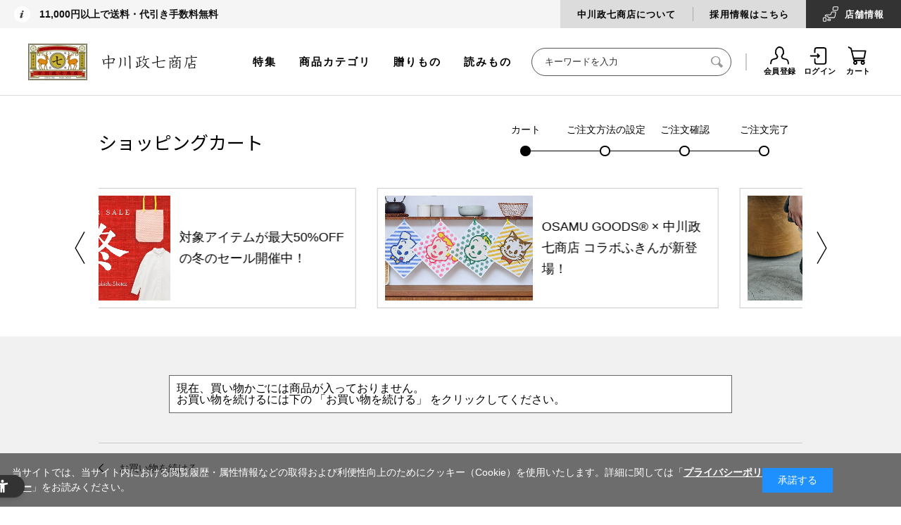

--- FILE ---
content_type: text/html; charset=utf-8
request_url: https://www.nakagawa-masashichi.jp/shop/cart/cart.aspx?goods=4547639690920
body_size: 19573
content:
<!DOCTYPE html>
<html data-browse-mode="P" lang="ja" >
<head>
<meta charset="UTF-8">
<title>買い物かご｜中川政七商店オンラインショップ</title>



<meta name="description" content="中川政七商店オンラインショップの「」のページです。">
<meta name="keywords" content="中川政七商店,工芸,暮らし,贈りもの,ギフト,麻,奈良">
<meta name="robots" content="noindex">
<!-- Repro Booster -->
<script>!function(o,e,k,n){var r=[];if(!window.ReproBooster){window.ReproBooster=function(){r.push(arguments)};var i=o.createElement(e),t=o.getElementsByTagName(e)[0];i.src="https://booster.reproio.com/assets/js/client?token="+k,i.fetchPriority="low",i.async=!0,i.crossOrigin="",i.onload=function(){r.forEach(function(o){window.ReproBooster.apply(window.ReproBooster,o)})},t.parentNode.insertBefore(i,t)}}(document,"script","eeb4b4d6-8197-4c47-9163-8b7ac11bba02")</script>
<script src="https://booster.reproio.com/assets/js/lcpjs/loader.js" async fetchPriority="high"></script>

<link rel="stylesheet" type="text/css" href="https://ajax.googleapis.com/ajax/libs/jqueryui/1.12.1/themes/ui-lightness/jquery-ui.min.css">
<link rel="stylesheet" type="text/css" href="https://maxcdn.bootstrapcdn.com/font-awesome/4.7.0/css/font-awesome.min.css">
<link rel="stylesheet" type="text/css" href="/css/sys/reset.css">
<link rel="stylesheet" type="text/css" href="/css/sys/base.css">
<link rel="stylesheet" type="text/css" href="/css/sys/base_form.css">
<link rel="stylesheet" type="text/css" href="/css/sys/base_misc.css">
<link rel="stylesheet" type="text/css" href="/css/sys/layout.css">
<link rel="stylesheet" type="text/css" href="/css/sys/block_common.css">
<link rel="stylesheet" type="text/css" href="/css/sys/block_customer.css?rev=20240501">
<link rel="stylesheet" type="text/css" href="/css/sys/block_goods.css">
<link rel="stylesheet" type="text/css" href="/css/sys/block_order.css">
<link rel="stylesheet" type="text/css" href="/css/sys/block_misc.css">
<link rel="stylesheet" type="text/css" href="/css/usr/base.css">
<link rel="stylesheet" type="text/css" href="/css/usr/layout.css">
<link rel="stylesheet" type="text/css" href="/css/usr/block.css">
<link rel="stylesheet" type="text/css" href="/css/usr/user.css">
<link rel="stylesheet" type="text/css" href="/css/nakagawa-masashichi_pc.css">
<link rel="stylesheet" type="text/css" href="/css/nakagawa-masashichi_pc_add.css">
<link rel="stylesheet" type="text/css" href="/css/nakagawa-masashichi_pc_v2.css?ver=20251213v2">
<link rel="stylesheet" href="https://unpkg.com/flickity@2/dist/flickity.min.css">
<script src="https://ajax.googleapis.com/ajax/libs/jquery/1.11.1/jquery.min.js"></script>
<script src="https://ajax.googleapis.com/ajax/libs/jqueryui/1.12.1/jquery-ui.min.js"></script>
<script src="/lib/jquery.cookie.js"></script>
<script src="/lib/jquery.balloon.js"></script>
<script src="/lib/goods/jquery.tile.min.js"></script>
<script src="/lib/modernizr-custom.js"></script>
<script src="/js/sys/common.js"></script>
<script src="/js/sys/sys.js"></script>
<script src="/js/sys/ui.js"></script>
<script src="/js/usr/user.js"></script>
<link rel="SHORTCUT ICON" href="/favicon.ico">
<script src="/js/nakagawa-masashichi.js"></script>
<script src="/js/nakagawa-masashichi_pc.js"></script>
<script src="/js/nakagawa-masashichi_pc_v2.js?ver=250602v2"></script>
<script src="https://unpkg.com/flickity@2/dist/flickity.pkgd.min.js"></script>
<script src="/js/unisearch/suggest.js" defer></script>
<script src="/js/unisearch/serach_result_ctrl.js" defer></script>
<link rel="stylesheet" type="text/css" href="/css/unisearch/suggest.css?" media="print" onload="this.media='all'">
<link rel="stylesheet" type="text/css" href="/css/unisearch/search_result.css" media="print" onload="this.media='all'">
<script>window.WebFontConfig = {google: { families: [ 'Noto+Sans+JP:300,400', 'Roboto:400' ] },active: function() { sessionStorage.fonts = true; }};(function(){var wf=document.createElement('script');wf.src='https://ajax.googleapis.com/ajax/libs/webfont/1.6.26/webfont.js';wf.type='text/javascript';wf.async='true';var s=document.getElementsByTagName('script')[0];s.parentNode.insertBefore(wf,s);})();</script>
<!-- etm meta -->
<meta property="etm:device" content="desktop" />
<meta property="etm:page_type" content="cart" />
<meta property="etm:cart_item" content="[]" />
<meta property="etm:attr" content="" />
<meta property="etm:cart_event" content="[]" />
<meta property="etm:cart_genre" content="[]" />
<meta property="etm:order_flow" content="[]" />

<script type="text/javascript" src="//api.etm-service.com/etm.js?siteid=1fd4f935-9bf2-4270-aa56-379a3564f998"></script>

<!-- uniweb -->
<script src="https://sdk.hellouniweb.com/base/main.js" data-account="ZSJoVYVC"></script>
<!--<script src="https://sdk.hellouniweb.com/base/v1/20250115105119/main.js" data-account="ZSJoVYVC"></script>-->

<!-- clarity -->
<script type="text/javascript">
    (function(c,l,a,r,i,t,y){
        c[a]=c[a]||function(){(c[a].q=c[a].q||[]).push(arguments)};
        t=l.createElement(r);t.async=1;t.src="https://www.clarity.ms/tag/"+i;
        y=l.getElementsByTagName(r)[0];y.parentNode.insertBefore(t,y);
    })(window, document, "clarity", "script", "n1zmqkso9v");
</script>
<script src="/js/sys/goods_ajax_cart.js"></script>
<script src="/js/sys/goods_ajax_bookmark.js"></script>
<script src="/js/sys/goods_ajax_quickview.js"></script>
<script>
  (function(i,s,o,g,r,a,m){i['GoogleAnalyticsObject']=r;i[r]=i[r]||function(){
  (i[r].q=i[r].q||[]).push(arguments)},i[r].l=1*new Date();a=s.createElement(o),
  m=s.getElementsByTagName(o)[0];a.async=1;a.src=g;m.parentNode.insertBefore(a,m)
  })(window,document,'script','//www.google-analytics.com/analytics.js','ga');

  ga('create', 'UA-18151364-1', 'auto');
  ga('require', 'displayfeatures');
  ga('require', 'linkid', 'linkid.js');
  ga('send', 'pageview');



</script>
<!-- Global site tag (gtag.js) - Google Analytics -->
<script async src="https://www.googletagmanager.com/gtag/js?id=G-ST1ZD8T4XJ"></script>
<script>
  const trackingcode = "G-ST1ZD8T4XJ";
  window.dataLayer = window.dataLayer || [];
  function gtag(){dataLayer.push(arguments);}
  gtag('js', new Date());
  
    gtag('config', trackingcode, { user_id: null });
  
</script>





</head>
<body class="page-cart " >




<div class="wrapper">
	
	
			  <header id="header" class="pane-header header not-login">
  <div class="block-htop">
    <div class="block-hheadline">
      <p>11,000円以上で送料・代引き手数料無料</p>
<!--<p>11,000円以上で送料・代引き手数料無料 <span style="color: #ca2b2c;">【今だけ】全商品ポイント5倍</span></p>-->
      <!--<p><a href="https://www.nakagawa-masashichi.jp/shop/e/ev0039/">【今だけ】全商品ポイント5倍 / 1配送ごとに5,500円以上で宅配便送料無料（4/18 10:00まで）</a></p>-->
      <!--<p><a href="https://www.nakagawa-masashichi.jp/shop/e/ev0064/">【今だけ】1配送につき5,500円以上で宅配便送料無料）</a></p>-->
    </div>
    <div class="block-htopnav">
      <ul class="block-htopnav--item-list">
        <li class="block-htopnav--item bhtni--about"><a href="/company/">中川政七商店について</a></li>
        <li class="block-htopnav--item bhtni--saiyo"><a href="https://recruit-nakagawa.jp/" target="_blank">採用情報はこちら</a></li>
        <li class="block-htopnav--item bhtni--stores"><a href="/staffblog/storelist/">店舗<br>情報</a></li>
      </ul>
    </div>
  </div>
  <div class="block-hmid">
    <div class="sec-inner">
      <div class="block-header-logo">
        <a class="block-header-logo--link" href="/shop/">
          <picture><source srcset="https://images.nakagawa-masashichi.com/normal/public/web/ec/img/parts/sitelogo_2025new.webp" type="image/webp"><img class="block-header-logo--img" alt="中川政七商店" src="https://images.nakagawa-masashichi.com/normal/public/web/ec/img/parts/sitelogo_2025new.png"></picture>
        </a>
      </div>
      <div class="block-hmidnav">
        <div class="block-header-menu">
          <ul class="block-header-menu--item-list">
            <li class="block-header-menu--item"><a href="/shop/pages/feature.aspx">特集</a></li>
            <li class="block-header-menu--item"><a href="/shop/pages/category_list.aspx">商品カテゴリ</a></li>
            <li class="block-header-menu--item"><a href="/shop/r/r10/" onClick="ga('send', 'event', 'link', 'click', 'gift_gtop');">贈りもの</a></li>
            <li class="block-header-menu--item"><a href="https://story.nakagawa-masashichi.jp/">読みもの</a></li>
          </ul>
        </div>
        <div class="block-global-search">
          <form name="frmSearch" method="get" action="/shop/goods/search.aspx">
            <input type="hidden" name="search" value="x">
            <input class="block-global-search--keyword js_uniserach_suggest" type="text" value="" tabindex="1" id="keyword" placeholder="キーワードを入力" title="商品を検索する" name="keyword" data-suggest-submit="on" autocomplete="off">
            <button class="block-global-search--submit btn btn-default" type="submit" tabindex="1" name="search" value="search"><i class="fa fa-search" aria-hidden="true"></i></button>
            <div class="uni_suggest_container"></div>
          </form>
          <!--p class="block-global-search--searchdetail"><a class="block-global-search--search-detail-link" tabindex="1" href="/shop/goods/search.aspx">詳細検索</a></p-->
        </div>
        <div class="block-headernav">
          <ul class="block-headernav--item-list">
            <li class="block-headernav--item"><a href="/shop/customer/entry.aspx"><i class="fa fa-user-o" aria-hidden="true"></i>会員登録</a></li>
            <li class="block-headernav--item"><a href="/shop/customer/menu.aspx"><i class="fa fa-sign-in" aria-hidden="true"></i>ログイン</a></li>
            <li class="block-headernav--item"><a href="/shop/cart/cart.aspx"><span class="block-headernav--cart-count js-cart-count" style="display: none;"></span><i class="fa fa-shopping-cart" aria-hidden="true"></i>カート</a></li>
          </ul>
        </div>
      </div>
    </div>
  </div>

<!--消費税率変更文言-->
<!--div style="padding:16px 0; text-align:center; border-bottom:solid 1px #DDD; text-decoration:underline;">
<a href="https://www.nakagawa-masashichi.jp/shop/t/t1019/">【お知らせ】消費税率の改定による、商品の価格変更のお知らせ</a>
</div-->

</header>

		
	
<div class="pane-contents">
	<div class="container">
		<main class="pane-main">
			<div class="block-cart">
				<div class="block-cart--wrapper">
					<div class="block-cart--head">
	<h1 class="block-cart--header">ショッピングカート</h1>
	<div class="block-order-flow--step">
		<ul>
			<li class="block-order-flow--step1 block-order-flow--step-current">カート</li>
			<li class="block-order-flow--step2">ご注文方法の設定</li>
			<li class="block-order-flow--step3">ご注文確認</li>
			<li class="block-order-flow--step4">ご注文完了</li>
		</ul>
	</div>
  
  
<style>
  
  /*.page-cart .block-cart--procedure .block-cart--order,
  .page-cart .note-area {
    display: none;
  }*/
  
  .bnr {
    /*display: none;*/
  }
  .bnr a {
    display: block;
    -webkit-transition: all 0.2s cubic-bezier(0.215, 0.61, 0.355, 1);
    transition: all 0.2s cubic-bezier(0.215, 0.61, 0.355, 1);
    opacity: 1;
  }
  .bnr a:hover {
    opacity: 0.6;
    text-decoration: none;
  }
  .bnr ul {
    display: flex;
    /*justify-content: space-between;*/
    justify-content: center;
    width: 1020px;
    margin: 0 -10px;
    flex-wrap: wrap;
  }
  .bnr ul li {
    width: 490px;
    margin: 0 10px;
  }
  .bnr .ttl {
    text-align: center;
    border-top: 1px solid #ccc;
    padding-top: 30px;
    margin-bottom: 15px;
    font-weight: bold;
    line-height: 1.7;
  }
  
  .bag {
    margin-bottom: 40px;
    width: 100%;
    display: flex;
    justify-content: space-between;
  }
  .bag a {
    display: flex;
    align-items: center;
    padding: 10px;
    border: 1px solid #ccc;
    -webkit-transition: all 0.2s cubic-bezier(0.215, 0.61, 0.355, 1);
    transition: all 0.2s cubic-bezier(0.215, 0.61, 0.355, 1);
    opacity: 1;
    position: relative;
    width: 49%;
  }
  .bag a:hover {
    text-decoration: none;
    opacity: 0.6;
  }
  .bag a::after {
    content: "";
    display: block;
    width: 12px;
    height: 12px;
    margin: 0 auto 0;
    border-bottom: 1px solid #666;
    border-right: 1px solid #666;
    transform: rotate(-45deg);
    position: absolute;
    top: inherit;
    right: 25px;
  }
  .bag .img {
    width: 120px;
  }
  .bag .img img {
    vertical-align: text-top;
  }
  .bag .txt {
    /*padding-left: 40px;*/
    padding-left: 20px;
  }
  .bag .txt p {
    font-size: 15px;
    line-height: 1.6;
    padding-right: 30px;
  }
  .bag .txt p span {
    font-size: 13px;
    display: block;
    margin-top: 10px;
  }
  
  .bnr-slider {
    margin-bottom: 40px;
    position: relative;
    max-width: 1000px;
  }
  
  .bnr-slider .swiper-container {
    max-width: 1000px;
  }
  .bnr-slider ul {
  }
  .bnr-slider ul li {
    position: relative;
  }
  .bnr-slider ul li a {
    padding: 10px;
    border: 1px solid #ccc;
    display: flex;
    justify-content: space-between;
    align-items: center;
    gap: 20px;
    -webkit-transition: all 0.2s cubic-bezier(0.215, 0.61, 0.355, 1);
    transition: all 0.2s cubic-bezier(0.215, 0.61, 0.355, 1);
    opacity: 1;
    text-decoration: none;
  }
  .bnr-slider ul li a:hover {
    opacity: .7;
  }
  .bnr-slider ul li picture {
    flex: 0 0 210px;
  }
  .bnr-slider ul li img {
    vertical-align: top;
  }
  .bnr-slider ul li h3 {
    font-size: 18px;
    width: 240px;
    line-height: 1.7;
    margin: 0;
  }
  .bnr-slider ul li h3 span {
    font-size: 14px;
    padding: 5px 10px;
    display: inline-block;
    color: #fff;
    background: #ca2b2c;
    line-height: 1;
    margin-bottom: 10px;
  }
  .bnr-slider .swiper-button-next,
  .bnr-slider .swiper-button-prev {
    background-color: rgba(255,255,255,0.5)
  }
  .bnr-slider .swiper-button-next.hover,
  .bnr-slider .swiper-button-prev.hover {
    background-color: rgba(0,0,0,0.3)
  }
  .bnr-slider .swiper-button-next {
    right: -50px;
  }
  .bnr-slider .swiper-button-prev {
    left: -50px;
  }
  
  /* レビュー */
  .page-cart .revico-widget {
    font-family: "open sans", "游ゴシック体", YuGothic, "游ゴシック Medium", "Yu Gothic Medium", "YuGothic Medium", "游ゴシック", "Yu Gothic", "ヒラギノ角ゴ Pro W3", "Hiragino Kaku Gothic Pro", "メイリオ", Meiryo, sans-serif;
  }
  .page-cart .revico-cart-de-review-modal-link {
    margin-top: 5px;
    padding: 0;
    border: none;
  }
  .page-cart .revico-widget a.revico-read-more-review {
    margin: 0;
    text-decoration: none;
    border: 1px solid #999;
    border-radius: 4px;
    padding: 5px 8px;
    font-size: 12px;
    transition: all 0.2s cubic-bezier(0.215, 0.61, 0.355, 1);
    background: #fff;
  }
  .page-cart .revico-widget a.revico-read-more-review:hover {
    background: #dcdcdc;
    border-color: #dcdcdc;
  }
  .page-cart .revico-multicomment-top .revico-review-comment-row-wrapper .revico-review-comment-row .revico-review-comment-detail .revico-review-comment-detail--title .revico-review-comment-detail--title-review-title {
    font-size: 18px;
  }
  .page-cart .revico-multicomment-top .revico-review-comment-row-wrapper .revico-review-comment-row .revico-review-comment-detail .revico-review-comment-detail--addition .revico-review-comment-detail--addition-evaluationanswer li,
  .page-cart .revico-multicomment-top .revico-review-comment-row-wrapper .revico-review-comment-row .revico-review-comment-detail .revico-review-comment-detail--addition .revico-review-comment-detail--addition-variation li {
    font-size: 12px;
  }
  .page-cart .revico-review-comment-detail--comment--content {
    font-size: 14px;
  }
  .page-cart .revico-multicomment-top .revico-review-comment-row-wrapper .revico-review-comment-row .revico-review-comment-detail .revico-review-comment-detail--addition .revico-review-comment-detail--addition-label {
    display: none;
  }
  .page-cart .revico-multicomment-top .revico-review-comment-row-wrapper .revico-review-comment-row .revico-review-comment-detail .revico-review-comment-detail--addition .revico-review-comment-detail--addition-reviewer .revico-review-comment-detail--addition-reviewer-profile {
    width: calc(100% - 60px);
  }
  .page-cart .revico-multicomment-top .revico-review-comment-row-wrapper .revico-review-comment-row .revico-review-comment-detail .revico-review-comment-detail--addition .revico-review-comment-detail--addition-reviewer .revico-review-comment-detail--addition-reviewer-profile .revico-review-comment-detail--addition-reviewer-profile--name {
    word-wrap: break-word; 
    overflow-wrap: break-word;
  }
  
</style>
  
  
<div class="bnr-slider">
  <div class=" swiper-container">
    <ul class="swiper-wrapper">
      
      <!--<li class="pickup-slide swiper-slide">
        <a href="https://www.nakagawa-masashichi.jp/shop/g/g4547639817310/" class="">
          <picture><source srcset="https://images.nakagawa-masashichi.com/normal/public/web/ec/img/top/pickup/ev0138_hr.webp" type="image/webp"><img src="https://images.nakagawa-masashichi.com/normal/public/web/ec/img/top/pickup/ev0138_hr.jpg" alt="お年賀セット　めでた" class=""></picture>
          <h3>送料無料でお届けします！</h3>
        </a>
      </li-->
      <li class="pickup-slide swiper-slide">
        <a href="https://www.nakagawa-masashichi.jp/shop/e/ev0162/" class="">
          <picture><source srcset="https://images.nakagawa-masashichi.com/normal/public/web/ec/img/top/pickup/ev0162_hr.webp" type="image/webp"><img src="https://images.nakagawa-masashichi.com/normal/public/web/ec/img/top/pickup/ev0162_hr.jpg" alt="2026冬セール" class=""></picture>
          <h3>対象アイテムが最大50%OFFの冬のセール開催中！</h3>
        </a>
      </li>
      <li class="pickup-slide swiper-slide">
        <a href="https://www.nakagawa-masashichi.jp/shop/e/ev0716/" class="">
          <picture><source srcset="https://images.nakagawa-masashichi.com/normal/public/web/ec/img/top/pickup/ev0716_hr.webp" type="image/webp"><img src="https://images.nakagawa-masashichi.com/normal/public/web/ec/img/top/pickup/ev0716_hr.jpg" alt="OSAMU GOODS×中川政七商店 コラボふきん" class=""></picture>
          <h3>OSAMU GOODS&reg; × 中川政七商店 コラボふきんが新登場！</h3>
        </a>
      </li>
      <li class="pickup-slide swiper-slide">
        <a href="https://www.nakagawa-masashichi.jp/shop/e/ev0521/" class="">
          <picture><source srcset="https://images.nakagawa-masashichi.com/normal/public/web/ec/img/top/pickup/ev0521_hr.webp" type="image/webp"><img src="https://images.nakagawa-masashichi.com/normal/public/web/ec/img/top/pickup/ev0521_hr.jpg" alt="秋冬の装いのポイントになるくつした" class=""></picture>
          <h3>足元から温まる、寒い季節にも心強いくつした</h3>
        </a>
      </li>
      <!--<li class="pickup-slide swiper-slide">
        <a href="https://www.nakagawa-masashichi.jp/shop/e/ev0676/" class="">
          <picture><source srcset="https://images.nakagawa-masashichi.com/normal/public/web/ec/img/top/pickup/ev0676-gentei_hr.webp" type="image/webp"><img src="https://images.nakagawa-masashichi.com/normal/public/web/ec/img/top/pickup/ev0676-gentei_hr.jpg" alt="ocasiのシルクチーズケーキ" class=""></picture>
          <h3>濃厚なのに軽やかな、季節限定の抹茶チーズケーキ</h3>
        </a>
      </li>-->
      <li class="pickup-slide swiper-slide">
        <a href="https://www.nakagawa-masashichi.jp/shop/g/g4547639780317/" class="">
          <picture><source srcset="https://images.nakagawa-masashichi.com/normal/public/web/ec/img/cart/1304-0322-200-00_bnr.webp" type="image/webp"><img src="https://images.nakagawa-masashichi.com/normal/public/web/ec/img/cart/1304-0322-200-00_bnr.jpg" alt="植物由来のシャンプー" class=""></picture>
          <h3>髪と地肌に優しい、植物由来のシャンプー</h3>
        </a>
      </li>
      <!--<li class="pickup-slide swiper-slide">
        <a href="https://www.nakagawa-masashichi.jp/shop/e/ev0651/" class="">
          <picture><source srcset="https://images.nakagawa-masashichi.com/normal/public/web/ec/img/top/pickup/ev0651_hr.webp" type="image/webp"><img src="https://images.nakagawa-masashichi.com/normal/public/web/ec/img/top/pickup/ev0651_hr.jpg" alt="絵本ふきん" class=""></picture>
          <h3>世代を超えて愛されるコラボレーションふきんが登場！</h3>
        </a>
      </li>-->
      <!--<li class="pickup-slide swiper-slide">
        <a href="https://www.nakagawa-masashichi.jp/shop/e/ev0382/" class="">
          <picture><source srcset="https://images.nakagawa-masashichi.com/normal/public/web/ec/img/top/pickup/ev0382_hr.webp" type="image/webp"><img src="https://images.nakagawa-masashichi.com/normal/public/web/ec/img/top/pickup/ev0382_hr.jpg" alt="全商品ポイント5倍キャンペーンを開催中" class=""></picture>
          <h3>花鹿の日 全商品ポイント5倍キャンペーンを開催中！</h3>
        </a>
      </li>-->

      <!--<li class="pickup-slide swiper-slide">
        <a href="https://www.nakagawa-masashichi.jp/shop/e/ev0003/" class="">
          <picture><source srcset="https://images.nakagawa-masashichi.com/normal/public/web/ec/img/cart/bnr_ev0003_2503.webp" type="image/webp"><img src="https://images.nakagawa-masashichi.com/normal/public/web/ec/img/cart/bnr_ev0003_2503.jpg" alt="お買い求めやすい価格に" class=""></picture>
          <h3>美味しさの期限が間近！<br>
            今、お買い得の食品</h3>
        </a>
      </li>-->

      <!--<li class="pickup-slide swiper-slide">
        <a href="https://www.nakagawa-masashichi.jp/shop/e/ev0514/" class="">
          <picture><source srcset="https://images.nakagawa-masashichi.com/normal/public/web/ec/img/top/pickup/ev0514_hr.webp" type="image/webp"><img src="https://images.nakagawa-masashichi.com/normal/public/web/ec/img/top/pickup/ev0514_hr.jpg" alt="秋冬の装いのポイントになるくつした" class=""></picture>
          <h3>秋冬の装いのポイントになるくつした</h3>
        </a>
      </li>-->

      <!--<li class="pickup-slide swiper-slide">
        <a href="https://www.nakagawa-masashichi.jp/shop/e/ev0693/" class="">
          <picture><source srcset="https://images.nakagawa-masashichi.com/normal/public/web/ec/img/top/pickup/ev0693_hr.webp" type="image/webp"><img src="https://images.nakagawa-masashichi.com/normal/public/web/ec/img/top/pickup/ev0693_hr.jpg" alt="花ふきん 30周年" class=""></picture>
          <h3>8/7は花ふきんの日「5,500円以上のご購入でポストカードプレゼント！」</h3>
        </a>
      </li>-->
      <!--<li class="pickup-slide swiper-slide">
        <a href="https://www.nakagawa-masashichi.jp/shop/e/ev0071/" class="">
          <picture><source srcset="https://images.nakagawa-masashichi.com/normal/public/web/ec/img/top/pickup/ev0496_hr.webp" type="image/webp"><img src="https://images.nakagawa-masashichi.com/normal/public/web/ec/img/top/pickup/ev0496_hr.jpg" alt="定番品のススメ" class=""></picture>
          <h3>2025年上半期のランキングをまとめました</h3>
        </a>
      </li>-->
      <!--<li class="pickup-slide swiper-slide">
        <a href="https://www.nakagawa-masashichi.jp/shop/e/ev0429/" class="">
          <picture><source srcset="https://images.nakagawa-masashichi.com/normal/public/web/ec/img/top/pickup/ev0429-ss_hr.webp" type="image/webp"><img src="https://images.nakagawa-masashichi.com/normal/public/web/ec/img/top/pickup/ev0429-ss_hr.jpg" alt="夏の番茶" class=""></picture>
          <h3>水出しでもおいしい、夏の番茶</h3>
        </a>
      </li>-->
      <!--<li class="pickup-slide swiper-slide">
        <a href="https://www.nakagawa-masashichi.jp/shop/e/ev0125/" class="">
          <picture><source srcset="https://images.nakagawa-masashichi.com/normal/public/web/ec/img/top/pickup/ev0125_hanafukinnohi_hr.webp" type="image/webp"><img src="https://images.nakagawa-masashichi.com/normal/public/web/ec/img/top/pickup/ev0125_hanafukinnohi_hr.jpg" alt="ふきんまとめ買い" class=""></picture>
          <h3>ふきんまとめ買い<br>
          キャンペーン開催中！</h3>
        </a>
      </li>-->
    </ul>
  </div>
  <div class="swiper-button-next"></div>
  <div class="swiper-button-prev"></div>
</div>
  
  
  
  
  <!--<div class="bnr-info">
  <a href="https://www.nakagawa-masashichi.jp/shop/t/t1138/">
    <div class="inner">
      <p>誠に勝手ながら、只今、物流倉庫移転に伴い、<br>
        オンラインショップでのご注文機能・お問合せ対応などを一時停止しております。<br>
      5/28（火）正午頃まで、オンラインショップにて商品の注文をいただくことができません。<br>
        <br>
      お急ぎの場合はお手数をお掛けいたしますが、お近くの直営店をご利用くださいませ。<br>
      ご不便、ご迷惑をお掛けいたしますが、ご理解の程、何卒よろしくお願い申し上げます。</p>
    </div>
    <span class="link">詳細はこちら→</span>
  </a>
</div>
<style>
  .bnr-info {width: 1000px;  text-align: center; margin: 0 auto 20px;}
  .bnr-info a {display: block; border: 2px solid #ca2b2c; background: #fff6f6; padding: 40px 10px; -webkit-transition: all 0.2s cubic-bezier(0.215, 0.61, 0.355, 1); transition: all 0.2s cubic-bezier(0.215, 0.61, 0.355, 1); opacity: 1; color: #ca2b2c;}
  .bnr-info a:hover {opacity: .7; text-decoration: none;}
  .bnr-info p {font-weight: bold; line-height: 1.7;}
  .bnr-info .link {margin-top: 30px; display: inline-block; font-size: 14px;}
</style>-->
  
  
  
  
  
  
  <!--<p style="line-height: 1.5; padding: 20px; font-size: 13px; width: 100%; margin: 20px 0 0; border: 1px solid #000;">台風10号の影響により、お荷物のお届けに遅れが生じる可能性がございます。予めご了承くださいますようお願いいたします。</p>
  <p style="line-height: 1.5; padding: 20px; font-size: 13px; width: 100%; margin: 10px 0 40px; border: 1px solid #000;">全社棚卸しのため、2024年8月30日（金）～31日（土）の出荷・お問い合わせへの対応は、お休みとさせていただきます。ご注文いただいた商品の発送、並びにお問い合わせへの返信につきましては、<b>9月2日（月）より順次対応</b>させていただきます。ご不便をおかけしますが、何卒ご承知いただけますようお願い申し上げます。</p>-->
  <!--<p style="line-height: 1.5; padding: 20px; font-size: 13px; width: 100%; margin: 10px 0 40px; border: 1px solid #000;">誠に勝手ながら販売システム入替のため、2025年9月17日（水）17:00～9/22（月）9:00までのご注文は、9/22（月）以降に順次発送いたします。その間、自動配信の「ご注文受付メール」は送信いたしますが、「ご注文確認のメール」は送信いたしません。ご不便をおかけしますが、何卒ご承知いただけますようお願い申し上げます。詳細は<a href="https://www.nakagawa-masashichi.jp/shop/t/t1180/" style="text-decoration: underline;">こちら</a></p>-->
  
  <!--<p style="line-height: 1.5; padding: 20px; font-size: 14px; width: 100%; margin: 10px 0 40px; border: 1px solid #000;"><b>7月8日（火）午前1:00 ～ 午前1:30の間、オンラインショップのメンテナンスを行います。</b><br>
    上記期間中はサイトが表示されなくなり、ページの閲覧や商品の購入が不可となります。大変ご迷惑をおかけしますが、何卒ご理解いただけますようお願い申し上げます。<br>
    ※状況により、メンテナンス終了時間が前後することがございます。</p>-->
  
  
  <!--<p style="line-height: 1.5; padding: 20px; font-size: 14px; width: 100%; margin: 10px 0 40px; border: 1px solid #000;"><b>11月18日（月）午前4:00 ～ 午前6:00の間、クレジットカード決済がご利用いただけません。</b><br>
    上記時間帯は決済システムのメンテナンスに伴い、誠に勝手ながらクレジットカード決済がご利用いただけません。クレジット決済をご希望の場合は、大変お手数ではございますが上記時間帯を避けてご利用をお願いいたします。大変ご迷惑をおかけしますが、何卒ご理解いただけますようお願い申し上げます。<br>
    ※状況により、メンテナンス終了時間が前後することがございます。</p>-->
  
  
  <!--<div style="padding-bottom: 30px; width: 100%;">
	  <picture><source srcset="https://images.nakagawa-masashichi.com/normal/public/web/ec/img/cart/bnr_cart_calendar_wide.webp" type="image/webp"><img src="https://images.nakagawa-masashichi.com/normal/public/web/ec/img/cart/bnr_cart_calendar_wide.jpg" alt="カレンダープレゼント中"></picture>
    <div style="">
      <p style="margin:20px 0 0 0; font-size: 13px; line-height: 1.6;"><span style="font-weight: bold;">【注意事項】カレンダープレゼントについて</span><br />
      <span style="color: #666; display: block; margin-top: 7px;">※プレゼント期間は、2025年12月1日（月）10:00～なくなり次第終了です<br>
        ※非売品になりますので、カレンダーのみの販売はしておりません。あらかじめご了承ください。<br />
      ※対象のご注文1回につき1冊お送りいたします。<br />
      ※贈りものなどで購入者様住所とお届け先が違う場合、お届け先のご住所へノベルティを同梱させていただきます。あらかじめご了承ください。<br />※予約商品はプレゼント対象外となります。</span></p>
    </div>
  </div>-->
  
  <!--<p style="margin: 0 0 40px;font-size: 14px;border-top: 1px solid #ca2b2c;border-bottom: 1px solid #ca2b2c;padding: 10px 0;line-height: 1.6;color: #ca2b2c;width: 100%;text-align: center;">【お知らせ】年内発送は、2025年12月25日（木）正午までのご注文分となります。</p>-->
  <!--<p style="margin: 0 0 40px;font-size: 14px;border-top: 1px solid #ca2b2c;border-bottom: 1px solid #ca2b2c;padding: 10px 0;line-height: 1.6;color: #ca2b2c;width: 100%;text-align: center;">【お知らせ】<span style="font-weight: bold;">年内発送のご注文は、12/25（木）正午で締め切りました。</span>それ以降のご注文につきましては、1/5（月）より順次発送いたします。</p>-->


</div>
<div class="block-cart--promotion-criteria-list">
	<div class="block-cart--promotion-criteria-list"></div>
</div>
<script language="javascript">function qty_spin(qtyname,type){var qtyval;qtyval = document.form[''+qtyname].value;if(isNaN(qtyval)){qtyval = 0;}else{qtyval = Math.floor(qtyval);if (type == 'p'){qtyval++;}else{qtyval--;}}if(qtyval < 0 ){qtyval = 0;}else if(qtyval > 999){qtyval = 999;}document.form['' + qtyname].value = qtyval;}</script>
<div class="block-cart--promotion-freespace">
</div>

<style>
.block-promotion-message--container { margin-top:32px; }

.block-promotion-message--content   { border:1px solid #999; padding:24px 0; line-height:1.8; }

.block-promotion-message--info { font-size:16px;  }
.promotion-benefit { font-size:16px!important; }
</style>



<script>
  jQuery(function() {
    var swiperPickup = new Swiper(".bnr-slider .swiper-container", {
      loop: true,
      freeMode: false,
      slidesPerView: 2,
      spaceBetween:30,
      speed: 800,
      autoplay: {
        delay: 4000,
        disableOnInteraction: false,
      },
      navigation: {
        nextEl: '.swiper-button-next',
        prevEl: '.swiper-button-prev',
      },
    });
  });
  
/*jQuery(document).ready(function() {
  var errorCode = jQuery('.block-common-alert-list--items li').text().match(/\((.*?)\)/)[1];

  jQuery('.block-cart--goods-list-item').each(function() {
    var productLink = jQuery(this).find('.block-cart--goods-list-item-name a');
    var productURL = productLink.attr('href');
    var productText = productLink.text();

    var variationSize = jQuery(this).find('.variation-name-size').text();
    var variationColor = jQuery(this).find('.variation-name-color').text();

    var regex = new RegExp('/g(' + errorCode + ')/');
    if (regex.test(productURL)) {
      var errorMessage = '販売できない商品が含まれています。(' + productText;
      if (variationSize !== "サイズなし") {
        errorMessage += ' サイズ:' + variationSize;
      }
      errorMessage += ' カラー:' + variationColor + ')';
      
      jQuery('.block-common-alert-list--items li').text(errorMessage);
      return false;
    }
  });
});*/
</script>

					



<div class="block-cart--promotion-criteria-list">

	<div class="block-cart--promotion-criteria-list"></div>
</div>
<script language="javascript">
function qty_spin(qtyname,type){
	var qtyval;
	qtyval = document.form[''+qtyname].value;
	
	if(isNaN(qtyval)){
		qtyval = 0;
	}
	else{
		qtyval = Math.floor(qtyval);
		if (type == 'p'){
			qtyval++;
		}else{
			qtyval--;
		}
	}

	if(qtyval < 0 ){
		qtyval = 0;
	}else if(qtyval > 999){
		qtyval = 999;
	}
	
	document.form['' + qtyname].value = qtyval;
}
</script>

<div class="block-cart--promotion-freespace">

</div>

<form method="POST" action="cart.aspx" name="form" id="cart_form">
	

	
	<div class="block-cart--infomation">現在、買い物かごには商品が入っておりません。<br>お買い物を続けるには下の 「お買い物を続ける」 をクリックしてください。</div>

	<div class="block-cart--continue-shopping">
		<input type="button" id="order_back" class="block-cart--continue-shopping-link" value="お買い物を続ける" onclick="location.href='https://www.nakagawa-masashichi.jp/shop/'">
	</div>

	
</form>



<script type="text/javascript">
jQuery('.block-cart--goods-list-select').change(function() {
	jQuery('#cart_form').submit();
});
</script>

					
					<!-- 買い物かご画面・中部　ここから -->

<style>
  .gift-list {
    position: relative;
    z-index: 2;
    margin-bottom: 60px;
  }
  .gift-list + .gift-list {
    padding-bottom: 60px;
  }
  .gift-list h3 {
    text-align: center;
    margin-top: 0;
  }
  .gift-list h3 + p {
    text-align: center;
    margin-bottom: 20px;
  }
  .gift-list ul {
    display: flex;
    justify-content: space-between;
    flex-wrap: wrap;
  }
  .gift-list ul li {
    width: 48%;
    display: flex;
    justify-content: space-between;
    align-items: center;
    padding: 10px;
    background: #fff;
    border: 1px solid #ccc;
    margin-bottom: 20px;
  }
  .gift-list ul li .img {
    width: 28%;
  }
  .gift-list ul li .txt {
    width: 68%;
  }
  .gift-list ul li .txt p {
    font-size: 16px;
    line-height: 1.5;
  }
  .gift-list ul li .txt p span {
    font-size: 13px;
    display: block;
  }
  .gift-list ul li .txt .btn {
    width: 100%;
    margin-top: 10px;
    border: 1px solid #32a2c5;
    color: #32a2c5;
    background: #fff;
  }
  .gift-list ul li .txt .btn.hover {
    border: 1px solid #30c9e3;
    color: #fff;
    background: #30c9e3;
  }
  .gift-list.bag-2 {
    padding-bottom: 100px;
  }
  .gift-list.bag-2 ul li {
    width: 22%;
    display: block;
    margin-bottom: 20px;
  }
  .gift-list.bag-2 ul li .txt {
    width: 100%;
    margin-top: 10px;
  }
  .gift-list.bag-2 ul li .txt p {
    
  }
  .gift-list.bag-2 ul li .img {
    width: 100%;
  }
</style>


<!--<div class="gift-list">
  <h3>無料で母の日包装を承ります</h3>
  <p>以下の配送希望日の包装をカートに入れて、商品と同時にご注文ください。</p>
  <ul>
    <li>
      <div class="img"><a href="https://www.nakagawa-masashichi.jp/shop/g/g1904-0075-00-201/"><img src="https://images.nakagawa-masashichi.com/set/hahanohi_gift_0.jpg" alt="紙製手提げ袋"></a></div>
      <div class="txt">
        <p><b>母の日（5/11）にお届けを指定</b></p>
        <a href="https://www.nakagawa-masashichi.jp/shop/cart/cart.aspx?goods=1904-0075-00-201" class="btn btn-default btn-primary">カートに入れる</a>
      </div>
    </li>
    <li>
      <div class="img"><a href="https://www.nakagawa-masashichi.jp/shop/g/g1904-0075-00-202/"><img src="https://images.nakagawa-masashichi.com/set/hahanohi_gift_0.jpg" alt="紙製手提げ袋"></a></div>
      <div class="txt">
        <p><b>配送希望日を指定しない</b><span>（最短2～3営業日で発送）</span></p>
        <a href="https://www.nakagawa-masashichi.jp/shop/cart/cart.aspx?goods=1904-0075-00-202" class="btn btn-default btn-primary">カートに入れる</a>
      </div>
    </li>
  </ul>
</div>-->

<div class="gift-list">
  <h3>手提げ袋（有料）はこちら</h3>
  <p>S・M・Lの3つサイズをご用意しております。</p>
  <ul>
    <li>
      <div class="img"><a href="https://www.nakagawa-masashichi.jp/shop/g/g1810-0001bag-f/"><img src="https://images.nakagawa-masashichi.com/set/1810-0001bag-f_0.jpg" alt="紙製手提げ袋"></a></div>
      <div class="txt">
        <p>S・M・Lサイズより当店にお任せ</p>
        <a href="https://www.nakagawa-masashichi.jp/shop/cart/cart.aspx?goods=1810-0001bag-f" class="btn btn-default btn-primary">カートに入れる</a>
      </div>
    </li>
    <li>
      <div class="img"><a href="https://www.nakagawa-masashichi.jp/shop/g/g1810-0001bag-s/"><img src="https://images.nakagawa-masashichi.com/set/1810-0001bag-s_0.jpg" alt="紙製手提げ袋"></a></div>
      <div class="txt">
        <p>Sサイズ</p>
        <a href="https://www.nakagawa-masashichi.jp/shop/cart/cart.aspx?goods=1810-0001bag-s" class="btn btn-default btn-primary">カートに入れる</a>
      </div>
    </li>
    <li>
      <div class="img"><a href="https://www.nakagawa-masashichi.jp/shop/g/g1810-0001bag-m/"><img src="https://images.nakagawa-masashichi.com/set/1810-0001bag-m_0.jpg" alt="紙製手提げ袋"></a></div>
      <div class="txt">
        <p>Mサイズ</p>
        <a href="https://www.nakagawa-masashichi.jp/shop/cart/cart.aspx?goods=1810-0001bag-m" class="btn btn-default btn-primary">カートに入れる</a>
      </div>
    </li>
    <li>
      <div class="img"><a href="https://www.nakagawa-masashichi.jp/shop/g/g1810-0001bag-l/"><img src="https://images.nakagawa-masashichi.com/set/1810-0001bag-l_0.jpg" alt="紙製手提げ袋"></a></div>
      <div class="txt">
        <p>Lサイズ</p>
        <a href="https://www.nakagawa-masashichi.jp/shop/cart/cart.aspx?goods=1810-0001bag-l" class="btn btn-default btn-primary">カートに入れる</a>
      </div>
    </li>
  </ul>
</div>

<!--<div class="bag" style="display: block; padding-bottom: 60px;">
  <a href="https://www.nakagawa-masashichi.jp/shop/g/g1810-0001bag-m/" style="background: #fff; width: 100%;">
    <div class="img"><img src="https://images.nakagawa-masashichi.com/set/1810-0001bag_0.jpg" alt="紙製手提げ袋"></div>
    <div class="txt">
      <p><b>手提げ袋（有料）をご利用の方</b>は、こちらからお選びください。<span>S・M・Lの3つサイズをご用意しております</span></p>
    </div>
  </a>
</div>-->


<!--<div style="position: relative; z-index: 2; padding-bottom: 60px;">
  <div style="background: #fff; border: 1px solid #ccc; padding: 20px;">
    <h3 style="font-size: 15px; margin: 0 0 10px; font-weight: bold;">「カレンダー2023年」プレゼントキャンペーンについて</h3>
    <p style="font-size: 13px; line-height: 1.6;">【対象】ご購入金額が11,000円(税込) 以上の方<br />
    【プレゼント期間】2022年12月1日（木）0:00～なくなり次第終了<br />
    ※非売品になりますので、カレンダーのみの販売はしておりません。あらかじめご了承ください。<br />
    ※無くなり次第終了です。<br />
    ※対象のご注文1回につき1冊お送りいたします。<br />
    ※贈りものなどで購入者様住所とお届け先が違う場合、お届け先のご住所へノベルティを同梱させていただきます。あらかじめご了承ください。</p>
  </div>
  <div style="background: #fff; border: 1px solid #ccc; padding: 20px; margin-top: 15px;">
    <h3 style="font-size: 15px; margin: 0 0 10px; font-weight: bold;">「招福干支みくじ 卯 白」プレゼントキャンペーンについて</h3>
    <p style="font-size: 13px; line-height: 1.6;">【対象】ご購入金額が5,000円(税込) 以上の方<br />
    【プレゼント期間】2022年12月16日（金）17:00～2023年1月6日（金）17:00まで<br />
※無くなり次第終了です。<br />
    ※対象のご注文1回につき1つお送りいたします。<br />
    ※贈りものなどで購入者様住所とお届け先が違う場合、お届け先のご住所へノベルティを同梱させていただきます。あらかじめご了承ください。</p>
  </div>
</div>-->
<!-- 買い物かご画面・中部　ここまで -->
				</div>
				<div class="block-accessory-list"></div>
				<!-- 買い物かご画面・下部 -->

<script type="text/javascript">
  
  var $ = jQuery;
  
  
jQuery(function() {
  var swiper_osusume = new Swiper(".osusume .swiper-container", {
      speed: 200,
      slidesPerView: 'auto',
      freeMode: true,
  });
});
jQuery(function() {
  //複数配送の注釈
   jQuery('.block-cart--order').after('<div class="note-area"><ul class="note"><li>※複数の配送先をご希望の場合は、恐れ入りますが配送先ごとにご注文ください。（配送先1件につき、1注文）</li><li>※領収書については、ご注文完了後に送信されるメールよりご確認ください。</li></ul></div>');
  
   /* 商品ページ カートサイズ別表記 */
  jQuery(".page-cart .block-cart--goods-list>li .block-cart--goods-list-item .block-cart--goods-list-item-info .variation-name .variation-name-size").each(function(){
    if(jQuery(this).html().match(/サイズなし/g)) {
      jQuery(this).parent().css( {display:"none"});
    }
  });
});
  
 /* ポップ追加 */
  /*jQuery(document).ready(function(){
    var jQuerynewDiv = jQuery('<div class="popup-bag" style="display:none;"><a href="https://www.nakagawa-masashichi.jp/shop/g/g1810-0001bag-f/"><figure><img src="https://images.nakagawa-masashichi.com/set/1810-0001bag-f_0.jpg" alt="手提げ袋（有料）はこちらからどうぞ"></figure><p><b>手提げ袋（有料）をご利用の場合</b><span>こちら</span>からカートに追加してください。</p></a></div>');
    jQuery(".block-cart--order--item-second").append(jQuerynewDiv);
  });*/
  
  
  jQuery(document).ready(function() {
    // .js-enhanced-ecommerce-item内の<a>タグのテキストに「紙製手提げ袋」が含まれているかを確認します
    var containsText = false;
    jQuery('.js-enhanced-ecommerce-item a').each(function() {
        var text = jQuery(this).text();
        if (text.includes('紙製手提げ袋')) {
            containsText = true;
            return false; // ループを終了
        }
    });

    // 「紙製手提げ袋」というテキストが含まれていない場合に挙動を実行
    // または、.block-cart--side-areaの中に<li>が存在しない場合
    if (!containsText) {
        var cont = jQuery('.block-cart--side-area');
        var bagBnr = jQuery('.popup-bag');
        var initialOffset = cont.offset().top;

        jQuery(window).scroll(function() {
            var scrollDistance = jQuery(window).scrollTop();

            // .block-cart--side-area内に<li class="block-cart--order--item block-cart--order--item-second">がない場合
            var hasLiElement = jQuery('.block-cart--side-area li.block-cart--order--item.block-cart--order--item-second').length > 0;

            // 「紙製手提げ袋」というテキストが含まれていない場合、または .block-cart--side-area の中に<li>がない場合に挙動を実行
            if (scrollDistance >= initialOffset - 800 && hasLiElement) {
                bagBnr.addClass('slide-in');
            } else {
                bagBnr.removeClass('slide-in');
            }
        });
    }
    
    
    // localStorage を確認してバナーの表示/非表示を決定
    if (localStorage.getItem('bannerClosed') === 'true') {
        jQuery('.popup-bag').hide();
    }

    // 閉じるボタンのクリックイベント
    jQuery('#close-btn').click(function() {
        jQuery('.popup-bag').fadeOut();
        localStorage.setItem('bannerClosed', 'true');
    });
});

jQuery(document).ready(function() {
  // <ul class="block-common-alert-list--items">の中の<li>要素を取得
  var alertItems = jQuery(".block-common-alert-list--items li");

  alertItems.each(function() {
    var $alertItem = jQuery(this); // 現在の<li>要素をキャッシュ
    var alertText = $alertItem.text();
    var productCodeA = alertText.match(/\((\d+)\)/); // 括弧内の数字（商品コード）を抽出
    var productCodeToReplace = ''; // 置き換え対象の商品名を格納する変数

    if (productCodeA && productCodeA[1]) {
      var targetProductCode = productCodeA[1]; // 抽出した商品コード

      // <ul class="block-cart--goods-list">の中の<li class="js-enhanced-ecommerce-item">をループで回す
      jQuery(".block-cart--goods-list .js-enhanced-ecommerce-item").each(function() {
        var $cartItem = jQuery(this); // 現在のカートアイテムをキャッシュ
        var anchorHref = $cartItem.find("a").attr("href");

        // 正規表現パターンを使用して商品コード【B】を抽出
        var productCodeBMatch = anchorHref.match(/\/g\/g(\w+)/);

        if (productCodeBMatch && productCodeBMatch[1]) {
          var productCodeB = productCodeBMatch[1];

          // 【A】と【B】の英数字が一致する場合
          if (targetProductCode === productCodeB) {
            // 一致した<a>タグのテキスト（商品名）を取得
            productCodeToReplace = $cartItem.find(".js-enhanced-ecommerce-goods-name").text();

            // 一致した<li class="js-enhanced-ecommerce-item">に「error-item」クラスを追加 (元々の処理)
            $cartItem.addClass("error-item");

            // 一致するものが見つかったので、この内側のループは終了
            return false;
          }
        }
      });

      // 置き換える商品名が見つかった場合のみ、テキストを置き換える
      if (productCodeToReplace) {
        var newAlertText = alertText.replace(`(${targetProductCode})`, `(${productCodeToReplace})`);
        $alertItem.text(newAlertText);
      }
    }
  });
});

/*jQuery(document).ready(function() {
  // <ul class="block-common-alert-list--items">の中の<li>要素を取得
  var alertItems = jQuery(".block-common-alert-list--items li");
  
  alertItems.each(function() {
    // <li>のテキスト中の括弧の中の英数字（【A】）を取得
    var alertText = jQuery(this).text();
    var productCodeA = alertText.match(/\w+/)[0]; // 4547639694874 などの数字を取得

    // <ul class="block-cart--goods-list">の中の<li class="js-enhanced-ecommerce-item">をループで回す
    jQuery(".block-cart--goods-list .js-enhanced-ecommerce-item").each(function() {
      // <a>タグのURLを取得
      var anchorHref = jQuery(this).find("a").attr("href");

      // 正規表現パターンを使用して商品コード【B】を抽出
      var productCodeBMatch = anchorHref.match(/\/g\/g(\w+)/);

      // 正しく取得できた場合、productCodeBMatch[1]を取得
      if (productCodeBMatch && productCodeBMatch[1]) {
        var productCodeB = productCodeBMatch[1];

        // 【A】と【B】の英数字が一致する場合
        if (productCodeA === productCodeB) {

          // 一致した<li class="js-enhanced-ecommerce-item">に「error-item」クラスを追加
          jQuery(this).addClass("error-item");

        }
      }
    });
  });
});*/
  
  
  //予約商品ノベルティ除外
  $(function() {
  // 1. カート内のアイテムをチェック
  $('li.js-enhanced-ecommerce-item').each(function() {

    // 商品名を取得
    var productName = $(this).find('.block-cart--goods-list-item-name').text();

    // 2. 条件判定
    // 「予約商品」が含まれている かつ 
    // 「雛飾り」「兜飾り」「武者飾り」がいずれも含まれていない場合
    if (
      productName.indexOf('予約商品') !== -1 && 
      productName.indexOf('雛飾り') === -1 && 
      productName.indexOf('兜飾り') === -1 && 
      productName.indexOf('武者飾り') === -1
    ) {

      // 3. 2つの対象ブロックをまとめて非表示にする
      $('.block-cart--promotion-criteria-list .block-cart--promotion-criteria-list, .block-promotion-message--container-tile').hide();

      // 条件に該当する商品が見つかったので、ループを終了
      return false; 
    }
  });
});
  
  
  // あと何円で送料無料の商品
  $(function() {

    function updateLinks() {
        // -----------------------------------------------------------
        // ■ 追加箇所：予約商品チェック
        // -----------------------------------------------------------
        // .block-cart--goods-list-item-name 内に「予約商品」の文字があるか確認
        var hasReservedItem = false;
        $('.block-cart--goods-list-item-name').each(function() {
            if ($(this).text().indexOf('予約商品') !== -1) {
                hasReservedItem = true;
                return false; // ループを抜ける
            }
        });

        // 予約商品がある場合は処理を中断
        if (hasReservedItem) {
            // もし「予約商品が入った時点で、既存のリンクも消したい」場合は
            // 下記のコメントアウトを外してください。
            // $('.custom-price-sort').remove(); 
            return;
        }
        // -----------------------------------------------------------


        var $messages = $('.promotion-criteria-list-message');
        if ($messages.length === 0) return;

        $messages.each(function() {
            var $message = $(this);
            var $criteria = $message.find('.promotion-criteria');
            var $benefit = $message.find('.promotion-benefit');

            // 要素不足ならスキップ
            if ($criteria.length === 0 || $benefit.length === 0) return;

            // ■ ノベルティなら何もしない
            if ($benefit.text().indexOf('ノベルティ') !== -1) {
                return; 
            }

            // ■ 金額取得
            var currentPriceText = $criteria.text();
            var currentPrice = parseInt(currentPriceText.replace(/[^0-9]/g, ''), 10);
            if (isNaN(currentPrice)) return;

            // ■ 計算
            var targetPrice = (Math.floor(currentPrice / 1000) + 1) * 1000;
            var targetPriceStr = targetPrice.toLocaleString();

            // ■ 挿入場所の基準を「親ボックス」にする
            var $parentBox = $message.closest('.block-cart--promotion-criteria-list');

            // 親ボックスの「直後」に既にリンクがあるか確認
            var $existingLink = $parentBox.next('.custom-price-sort');

            // 既にリンクがあり、金額も同じなら何もしない
            if ($existingLink.length > 0 && $existingLink.data('price') === targetPrice) {
                return; 
            }

            // ■ HTML生成
            var linkHtml = 
                '<div class="price-sort custom-price-sort" data-price="' + targetPrice + '">' +
                    '<a class="btn btn-default" href="/shop/goods/search.aspx?keyword=&max_price=' + targetPrice + '&sort=price+desc&style=P&search=%E6%A4%9C%E7%B4%A2%E3%81%99%E3%82%8B">' +
                        targetPriceStr + '円以内の商品を探す' +
                    '</a>' +
                '</div>';

            // ■ 挿入・更新
            if ($existingLink.length > 0) {
                $existingLink.replaceWith(linkHtml);
            } else {
                $parentBox.after(linkHtml);
            }
        });
    }

    // 実行トリガー
    updateLinks();

    var observer = new MutationObserver(function(mutations) {
        updateLinks();
    });

    observer.observe(document.body, {
        childList: true,
        subtree: true,
        characterData: true
    });
});

  
</script>

<style>
.osusume .cart_button a {
    background-color: #32a2c5;
    border: 1px solid #32a2c5;
    color: #fff;
    -webkit-transition-property: background-color,border-color;
    transition-property: background-color,border-color;
    font-size: 12px;
    font-size: 1.2rem;
    font-weight: 400;
    margin: 8px 0 0 0;
    padding: 8px 0;
    text-align:center;
    display: block;
    border-radius:4px;
 }
.osusume .cart_button a:hover {
    background-color: #30c9e3;
    border: 1px solid #30c9e3;
    text-decoration:none;
 }
.osusume .block-thumbnail-h--goods-name {height:64px;}
  .osusume .block-thumbnail-h--goods-favorite {
    display: none;
  }
  
  
  .note-area {
    margin: 15px 0 0;
  }
  .note-area ul {
  }
  .note-area ul li {
    text-indent: -1em;
    padding-left: 1em;
    font-size: 14px;
    color: #7b7b7b;
    line-height: 1.4;
    text-align: right;
  }
  .note-area ul li + li{
    margin-top: 5px;
  }
  
  
  .popup-bag {
    width: 160px;
    position: fixed;
    bottom: 100px;
    margin: 0 auto;
    z-index: 5;
    /*-webkit-box-shadow: 0 8px 24px 0 rgba(0,0,0,.2);
    box-shadow: 0 8px 24px 0 rgba(0,0,0,.2);*/
    background: #fff;
    -webkit-transition: all 1.0s cubic-bezier(0.215, 0.61, 0.355, 1);
    transition: all 1.0s cubic-bezier(0.215, 0.61, 0.355, 1);
    right: -100%;
    opacity: 0;
  }
  .popup-bag.slide-in {
    right: -1px;
    opacity: 1;
  }
  .popup-bag a {
    padding: 10px;
    background: #fff;
    border: 1px solid #32a2c5;
    display: block;
    /*display: flex;
    justify-content: space-between;
    gap: 20px;
    align-items: center;*/
    -webkit-transition: all 0.2s cubic-bezier(0.215, 0.61, 0.355, 1);
    transition: all 0.2s cubic-bezier(0.215, 0.61, 0.355, 1);
    opacity: 1;
  }
  .popup-bag a:hover {
    opacity: .8;
    text-decoration: none;
  }

  .popup-bag figure {
    /*flex: 0.25;*/
  }
  .popup-bag p {
    /*flex: 1;*/
    text-align: left;
    line-height: 1.5;
    font-size: 12px;
    margin-top: 10px;
  }
  .popup-bag p b {
    /*display: block;*/
  }
  .popup-bag p span {
    text-decoration: underline;
  }
  .popup-bag #close-btn {
    cursor: pointer;
    position: absolute;
    width: 30px;
    height: 30px;
    border-radius: 999px;
    display: block;
    vertical-align: middle;
    background: #32a2c5;
    top: -10px;
    left: -10px;
    z-index: 5;
    border: 1px solid #32a2c5;
    -webkit-transition: all 0.2s cubic-bezier(0.215, 0.61, 0.355, 1);
    transition: all 0.2s cubic-bezier(0.215, 0.61, 0.355, 1);
  }
  .popup-bag #close-btn span {
    position: absolute;
    top: 50%;
    left: 50%;
    width: 15px;
    height: 2px;
    background-color: #fff;
    -webkit-transition: all 0.2s cubic-bezier(0.215, 0.61, 0.355, 1);
    transition: all 0.2s cubic-bezier(0.215, 0.61, 0.355, 1);
  }
  .popup-bag #close-btn span:first-child {
    transform: translate(-50%, -50%) rotate(45deg);
  }
  .popup-bag #close-btn span:last-child {
    transform: translate(-50%, -50%) rotate(-45deg);
  }
  .popup-bag #close-btn:hover {
    background: #fff;
  }
  .popup-bag #close-btn:hover span {
    background-color: #32a2c5;
  }
  
  
  /* 完売のエラー */
  /*.page-cart .block-cart--goods-list>li.error-item .js-enhanced-ecommerce-image img {
    border: 1px solid #f00;
  }*/
  .page-cart .block-cart--goods-list>li.error-item .js-enhanced-ecommerce-goods-name {
    pointer-events: none;
    cursor: default;
  }
  .page-cart .block-cart--goods-list>li.error-item .js-enhanced-ecommerce-goods-name::after {
    content: "ただ今お取扱いできない商品です";
    display: block;
    font-size: 14px;
    background: #f2dede;
    color: #a94442;
    padding: 5px 10px;
    font-weight: bold;
    margin-top: 10px;
  }
  .page-cart .block-cart--goods-list>li.error-item .block-cart--goods-list-item-info.item-info--point {
    display: none;
  }
  .price-sort {
    margin-bottom: 15px;
    position: relative;
    text-align: right;
  }
  .price-sort .btn {
    background: #fff;
  }
</style>



<div class="popup-bag"><div id="close-btn"><span></span><span></span></div><a href="https://www.nakagawa-masashichi.jp/shop/g/g1810-0001bag-f/"><figure><img src="https://images.nakagawa-masashichi.com/set/1810-0001bag-f_0.jpg" alt="手提げ袋（有料）はこちらからどうぞ"></figure><p>手提げ袋（有料）をご利用の場合は、<span>こちら</span>からカートに追加してください。</p></a></div>


  <!-- silverEggRecommennd-->
  <div class="serecommend_container serecommend_goods_type2" id="pc411">
    <h2 class="serecommend_title">「もう一品」のおすすめ品</h2>
  </div>
  <!-- /silverEggRecommennd-->

<!--<main class="pane-main osusume">
  <div class="pane-right-menu">
    <div id="" class="block-rt">
      <div id="block_of_itemhistory" class="block-recent-item">
        <h2 class="block-recent-item--header">「もう一品」のおすすめ品</h2>
        <div id="itemHistory" class="block-recent-item--body">
          <div id="itemHistoryDetail" class="block-recent-item--items">
            <ul class="block-thumbnail-h">

<li>
              <dl class="block-thumbnail-h--goods js-enhanced-ecommerce-item" id="rt_history_pc_1"><dl class="block-thumbnail-h--goods js-enhanced-ecommerce-item">
<dt class="block-thumbnail-h--goods-image">
<a href="/shop/g/g4547639726568/" title="奈良の焙じ茶　丸カステラ" class="js-enhanced-ecommerce-image">
<figure class="img-center"><img alt="奈良の焙じ茶　丸カステラ" src="https://images.nakagawa-masashichi.com/item/1501/0602/1501-0602-200-00_0_tmb.jpg"></figure>
</a>
<button class="block-thumbnail-h--goods-favorite" data-goods-favorite="4547639726568" data-tooltip="favorite" data-tooltip-rel="18189a18a903ca"><span>お気に入りに登録する</span></button>
</dt>
<dd class="block-thumbnail-h--goods-description">
<div class="block-thumbnail-h--goods-name"><a href="/shop/g/g4547639726568/" title="奈良の焙じ茶　丸カステラ" data-category="10101010" data-brand="" class="js-enhanced-ecommerce-goods-name">奈良の焙じ茶　丸カステラ</a></div>
<div class="block-thumbnail-h--price-infos">
<div class="block-thumbnail-h--price-items">
<div class="block-thumbnail-h--price price js-enhanced-ecommerce-goods-price">378円（税込）</div>
  <div class="cart_button"><a href="/shop/cart/cart.aspx?goods=4547639726568">カートに入れる</a></div>
</div>
</div>
</dd>
</dl></dl>
            </li>


            </ul>
          </div>
        </div>
      </div>
    </div>
  </div>
</main>-->



<div id="rtcart_itemauto_catefil_pc" style="display:none;" class="block-rt">
    <div class="block-accessory-list">
        <h2 class="block-accessory-list--name">この商品と同じカテゴリのおすすめ商品</h2>
        <div class="block-accessory-list--list" id="block_of_recommend">
            <ul class="block-thumbnail-t">
                <li>
                    <dl class="block-thumbnail-t--goods js-enhanced-ecommerce-item" id="rtcart_itemauto_catefil_pc_1"></dl>
                    <dl class="block-thumbnail-t--goods js-enhanced-ecommerce-item" id="rtcart_itemauto_catefil_pc_2"></dl>
                    <dl class="block-thumbnail-t--goods js-enhanced-ecommerce-item" id="rtcart_itemauto_catefil_pc_3"></dl>
                    <dl class="block-thumbnail-t--goods js-enhanced-ecommerce-item" id="rtcart_itemauto_catefil_pc_4"></dl>
                    <dl class="block-thumbnail-t--goods js-enhanced-ecommerce-item" id="rtcart_itemauto_catefil_pc_5"></dl>
                    <dl class="block-thumbnail-t--goods js-enhanced-ecommerce-item" id="rtcart_itemauto_catefil_pc_6"></dl>
                    <dl class="block-thumbnail-t--goods js-enhanced-ecommerce-item" id="rtcart_itemauto_catefil_pc_7"></dl>
                    <dl class="block-thumbnail-t--goods js-enhanced-ecommerce-item" id="rtcart_itemauto_catefil_pc_8"></dl>
                    <dl class="block-thumbnail-t--goods js-enhanced-ecommerce-item" id="rtcart_itemauto_catefil_pc_9"></dl>
                    <dl class="block-thumbnail-t--goods js-enhanced-ecommerce-item" id="rtcart_itemauto_catefil_pc_10"></dl>
                </li>
            </ul>
        </div>
    </div>
</div>
<div id="rtcart_itemauto_pc" style="display:none;" class="block-rt">
    <div class="block-accessory-list">
        <h2 class="block-accessory-list--name">この商品を買った人はこの商品も購入しています。</h2>
        <div class="block-accessory-list--list" id="block_of_recommend">
            <ul class="block-thumbnail-t">
                <li>
                    <dl class="block-thumbnail-t--goods js-enhanced-ecommerce-item" id="rtcart_itemauto_pc_1"></dl>
                    <dl class="block-thumbnail-t--goods js-enhanced-ecommerce-item" id="rtcart_itemauto_pc_2"></dl>
                    <dl class="block-thumbnail-t--goods js-enhanced-ecommerce-item" id="rtcart_itemauto_pc_3"></dl>
                    <dl class="block-thumbnail-t--goods js-enhanced-ecommerce-item" id="rtcart_itemauto_pc_4"></dl>
                    <dl class="block-thumbnail-t--goods js-enhanced-ecommerce-item" id="rtcart_itemauto_pc_5"></dl>
                    <dl class="block-thumbnail-t--goods js-enhanced-ecommerce-item" id="rtcart_itemauto_pc_6"></dl>
                    <dl class="block-thumbnail-t--goods js-enhanced-ecommerce-item" id="rtcart_itemauto_pc_7"></dl>
                    <dl class="block-thumbnail-t--goods js-enhanced-ecommerce-item" id="rtcart_itemauto_pc_8"></dl>
                    <dl class="block-thumbnail-t--goods js-enhanced-ecommerce-item" id="rtcart_itemauto_pc_9"></dl>
                    <dl class="block-thumbnail-t--goods js-enhanced-ecommerce-item" id="rtcart_itemauto_pc_10"></dl>
                </li>
            </ul>
        </div>
    </div>
</div>

			</div>
		</main>
	</div>
</div>


		
	<footer class="pane-footer">
		<div class="sec-inner">
			<p id="footer_pagetop" class="block-page-top"><a href="#header"></a></p>
			
			
					        <div class="block-ftop">
          <div class="block-fsns">
            <ul class="block-fsns--item-list">
              <li class="block-fsns--item"><a href="/shop/pages/official_sns.aspx"><img src="/img/parts/f_sns_line.svg" alt=""><span>LINE</span></a></li>
              <li class="block-fsns--item"><a href="https://www.instagram.com/nakagawamasa7/" target="_blank"><img src="/img/parts/f_sns_instagram.svg" alt=""><span>Instagram</span></a></li>
              <li class="block-fsns--item"><a href="https://twitter.com/nakagawamasa7" target="_blank"><img src="/img/parts/f_sns_x.svg" alt=""><span>X</span></a></li>
              <li class="block-fsns--item"><a href="https://www.facebook.com/nakagawa.masashichi" target="_blank"><img src="/img/parts/f_sns_facebook.svg" alt=""><span>Facebook</span></a></li>
              <li class="block-fsns--item"><a href="/shop/mail/mag.aspx"><img src="/img/parts/f_sns_mailmag.svg" alt=""><span>メールマガジン</span></a></li>
            </ul>
          </div>
          <!--div class="block-fbnr">
            <ul class="block-fbnr--item-list">
              <li class="block-fbnr--item"><a href=""><img src="" alt=""><img src="https://placehold.jp/13/ffffff/989898/266x77.png?text=banner" alt=""></a></li>
              <li class="block-fbnr--item"><a href=""><img src="" alt=""><img src="https://placehold.jp/13/ffffff/989898/266x77.png?text=banner" alt=""></a></li>
            </ul>
          </div-->
        </div>
        <div class="block-fmid">
          <div class="block-finfo">
            <div class="block-finfo-set">
              <div class="block-finfo-col">
                <dl class="block-finfo-card"><dt class="block-finfo-ttl">送料について</dt>
                  <dd class="block-finfo-desc">1配送につき: <em class="txt--strong">660円</em>（北海道1,650円／沖縄1,870円）<br>商品代金<em class="txt--imp">11,000円</em>以上ご購入で送料・代引き手数料無料</dd>
                  <!--<dd class="block-finfo-desc">1配送につき: <em class="txt--strong">660円</em>（北海道1,650円／沖縄1,870円）<br>今だけ、商品代金11,000円以上ご購入のところ、<em class="txt--imp">5,500円</em>以上ご購入で送料無料キャンペーンを開催中<br>
                  代引き手数料は商品代金11,000円以上で無料</dd>-->
                </dl>
              </div>
              <div class="block-finfo-col">
                <dl class="block-finfo-card"><dt class="block-finfo-ttl">お支払いについて</dt>
                  <dd class="block-finfo-desc">
                    <p>クレジット決済（一括払い）・楽天ペイ（旧：楽天ID決済）・代金引換・後払い(コンビニ・銀行振込・LINE Pay)がご利用になれます。</p>
                    <p><a href="https://checkout.rakuten.co.jp/" target="_blank"><img alt="楽天ペイ" src="https://checkout.rakuten.co.jp/p/common/img/rpay/img_cardface_h7.gif" border="0" width="200px"></a><!--a href="https://cashless.go.jp/consumer/" target="_blank" style=" width:100px; text-align:right:"><img alt="" src="https://www.nakagawa-masashichi.jp/img/parts/cashless_2.jpg" border="0" width="170px" style="background:#FFF;border:1px solid #CCC; margin-left:8px;"></a--></p>
                  </dd>
                </dl>
              </div>
            </div>
            <div class="block-finfo-set">
              <div class="block-finfo-col">
                <dl class="block-finfo-card"><dt class="block-finfo-ttl">ご注文後のメールについて</dt>
                  <dd class="block-finfo-desc">ご注文後すぐに自動でご注文確認メールが届きますが、あらためて当店から「【中川政七商店】ご注文を受け付けました」という件名のご注文確認メールが別途届きますので、そちらを必ずご確認ください。</dd>
                </dl>
              </div>
              <div class="block-finfo-col">
                <dl class="block-finfo-card"><dt class="block-finfo-ttl">在庫について</dt>
                  <dd class="block-finfo-desc">実店舗と在庫を共有しているため、タイミングにより在庫にズレが生じることがございます。あらかじめご了承ください。欠品が生じましたら当店よりご連絡させていただきます。</dd>
                </dl>
              </div>
            </div>
            <div class="block-finfo-set">
              <div class="block-finfo-col">
                <dl class="block-finfo-card"><dt class="block-finfo-ttl">お問い合わせについて</dt>
                  <dd class="block-finfo-desc">

                    <p class="contact-link">
                    ・<a href="/shop/contact/contact.aspx">オンラインショップへのお問い合わせ</a><br>
                    <span style="font-weight:normal;">　受付時間：<em class="txt--imp">9:00～17:00</em>（月～土）</span></p>

                    <p class="contact-link">


                    ・<a href="/shop/pages/inquiries.aspx">店舗へのお問い合わせ</a><br>
                    ・<a href="https://www.dainipponichi.jp/shop/contact/contact.aspx">企業様（卸会員）専用お問い合わせ窓口</a><br>
                    <span style="font-weight:normal;">　受付時間：<em class="txt--imp">9:00～17:30</em>（月～金）</span></p>

                    <p class="contact-link">
                    ・<a href="/shop/pages/guide.aspx">ご利用ガイド（※まずご一読ください）</a><br>
                    ・<a href="/shop/pages/guide_faq.aspx">よくある質問</a><br>
                    ・<a href="/shop/pages/guide_point_faq.aspx">ポイントについて</a></p>

                    <p>内容を確認の上、翌営業日（繁忙期を除く）以内にご連絡させていただきます。<!-- 万一ご注文・お問い合わせいただいたにも関わらず当店より返答がない場合には、再度お電話にてご連絡ください。--></p>
                  </dd>
                </dl>
              </div>
            </div>
          </div>
        </div>
        <div class="block-fbtm">
          <div id="footernav" class="block-footernav">
            <ul class="block-footernav--item-list">
              <li class="block-footernav--item"><a href="/shop/pages/law.aspx">特定商取引法の表記</a></li>
              <li class="block-footernav--item"><a href="/shop/pages/privacy.aspx">プライバシーポリシー</a></li>
              <li class="block-footernav--item"><a href="https://recruit-nakagawa.jp/" target="_blank">採用情報</a></li>
              <li class="block-footernav--item"><a href="/company/">株式会社中川政七商店</a></li>
            </ul>
          </div>
          <div class="bcorp" style="width: 40px; margin-left: 20px;"><a href="https://www.bcorporation.net/en-us/find-a-b-corp/company/nakagawa-masashichi-shoten-co-ltd/" target="_blank"><img src="https://images.nakagawa-masashichi.com/normal/public/web/ec/img/parts/logo_bcorp.png" alt="中川政七商店は、 B Corp 認証を取得しました"></a></div>
          <p id="copyright" class="block-copyright"><small>Copyright&copy;2000<script>new Date().getFullYear()>2000&&document.write("-"+new Date().getFullYear());</script><br>Nakagawa Masashichi Shoten All Rights Reserved.</small><a href="/shop/"><img src="https://images.nakagawa-masashichi.com/normal/public/web/ec/img/parts/copyright_logo_2025new.png" alt=""></a></p>
        </div>

<!--GA4-->
<script>
    window.onload = function(){
        const loadscript = document.createElement('script');
        loadscript.src = '/js/usr/enhanced_ecommerce_fb.js';
        document.getElementsByTagName('head')[0].appendChild(loadscript);
    }
</script>
				
		</div>
	</footer>
<input type="hidden" value="4bd5657ae896c3bb5e103ef8d80dcd3a7d44575b8727928d5edfda079afa3dab" id="js_bookmark_crsirefo_hidden">
</div>
<link rel="stylesheet" type="text/css" href="/css/recommend/serecommend.css" media="print" onload="this.media='all'">
<script src="/js/recommend/serecommend.js"></script>

<!-- WorldShopping Checkout -->
<script type="text/javascript" charset="UTF-8" async="true" src="https://checkout-api.worldshopping.jp/v1/script?token=nakagawa-masashichi_jp"></script>
<!-- End WorldShopping Checkout -->

<!-- Google Tag Manager -->
<script>(function(w,d,s,l,i){w[l]=w[l]||[];w[l].push({'gtm.start':
new Date().getTime(),event:'gtm.js'});var f=d.getElementsByTagName(s)[0],
j=d.createElement(s),dl=l!='dataLayer'?'&l='+l:'';j.async=true;j.src=
'https://www.googletagmanager.com/gtm.js?id='+i+dl;f.parentNode.insertBefore(j,f);
})(window,document,'script','dataLayer','GTM-PCGR43M');</script>
<!-- End Google Tag Manager -->

<!-- Google Tag Manager (noscript) -->
<noscript><iframe src=""https://www.googletagmanager.com/ns.html?id=GTM-PCGR43M""
height=""0"" width=""0"" style=""display:none;visibility:hidden""></iframe></noscript>
<!-- End Google Tag Manager (noscript) -->

<!--BCS-->
<script>
    (function(v,e,b,u,i,n){v[u]=v[u]||[]; v[u].push({'_va.start':new Date().getTime(),event:'_va.js'});
    // Please set user mail address here.
    var usr = '00000000-0000-0000-0000-000000000000';
    // incase if browser violates the cookie policy copy the generated cookie and set it here.
    var bc = '';
    var f=e.getElementsByTagName(b)[0],node=e.createElement(b),eu=u!='_vblayer'?'&u='+u:'';
    node.async=true;node.src=n+btoa(usr)+'&&bc='+bc+'&&id='+i+eu;
    f.parentNode.insertBefore(node,f);})
    (window,document,'script','_vblayer','B-NITI-EUPO6785', ' https://analytics.monju-app.com/api/v1/_t_visit.js?u=');
</script>

<!--Google広告-->
<!-- Global site tag (gtag.js) - Google Ads: 1006086146 -->
<script async src="https://www.googletagmanager.com/gtag/js?id=AW-1006086146"></script>
<script>
  window.dataLayer = window.dataLayer || [];
  function gtag(){dataLayer.push(arguments);}
  gtag('js', new Date());

  gtag('config', 'AW-1006086146');
</script>

<!-- Facebook Pixel Code -->
<script>
  !function(f,b,e,v,n,t,s)
  {if(f.fbq)return;n=f.fbq=function(){n.callMethod?
  n.callMethod.apply(n,arguments):n.queue.push(arguments)};
  if(!f._fbq)f._fbq=n;n.push=n;n.loaded=!0;n.version='2.0';
  n.queue=[];t=b.createElement(e);t.async=!0;
  t.src=v;s=b.getElementsByTagName(e)[0];
  s.parentNode.insertBefore(t,s)}(window, document,'script',
  'https://connect.facebook.net/en_US/fbevents.js');
  fbq('init', '324315892456417');
  fbq('track', 'PageView');
</script>
<noscript><img height="1" width="1" style="display:none"
  src="https://www.facebook.com/tr?id=324315892456417&ev=PageView&noscript=1"
/></noscript>
<!-- End Facebook Pixel Code -->


<!-- User Insight PCDF Code Start :  -->
<script type="text/javascript">
var _uic = _uic ||{}; var _uih = _uih ||{};_uih['id'] = 55452;
_uih['lg_id'] = '';
_uih['fb_id'] = '';
_uih['tw_id'] = '';
_uih['uigr_1'] = ''; _uih['uigr_2'] = ''; _uih['uigr_3'] = ''; _uih['uigr_4'] = ''; _uih['uigr_5'] = '';
_uih['uigr_6'] = ''; _uih['uigr_7'] = ''; _uih['uigr_8'] = ''; _uih['uigr_9'] = ''; _uih['uigr_10'] = '';
_uic['uls'] = 1;

/* DO NOT ALTER BELOW THIS LINE */
/* WITH FIRST PARTY COOKIE */
(function() {
var bi = document.createElement('script');bi.type = 'text/javascript'; bi.async = true;
bi.src = '//cs.nakanohito.jp/b3/bi.js';
var s = document.getElementsByTagName('script')[0];s.parentNode.insertBefore(bi, s);
})();
</script>
<!-- User Insight PCDF Code End :  -->

<!-- ReviCo Tag Start -->
<div id="revico-review-tagmanager" class="revico-tagmanager" data-revico-tenantid="679654c1-8fa0-469d-a16d-fb9bc6e75ee0" data-revico-tagmanager-code="PC-ReviCo"></div>
<script type="text/javascript" charset="UTF-8" src="https://show.revico.jp/providejs/tagmanager.js" defer></script>
<!-- ReviCo Tag End --><script type="text/javascript">
window.dataLayer = window.dataLayer || []
dataLayer.push({'
ProductID': '','','','','','','','','','','','','','','','','','','','','','','','','','','','','','','','','','','','','','','','','','','','','','','','','',''
});
</script>


<!--BCS-->
<script>
    (function(v,e,b,u,i,n){v[u]=v[u]||[]; v[u].push({'_va.start':new Date().getTime(),event:'_va.js'});
    // Please set user mail address here.
    var usr = '00000000-0000-0000-0000-000000000000';
    // incase if browser violates the cookie policy copy the generated cookie and set it here.
    var bc = '';
    var f=e.getElementsByTagName(b)[0],node=e.createElement(b),eu=u!='_vblayer'?'&u='+u:'';
    node.async=true;node.src=n+btoa(usr)+'&&bc='+bc+'&&id='+i+eu;
    f.parentNode.insertBefore(node,f);})
    (window,document,'script','_vblayer','B-NITI-EUPO6785', ' https://analytics.monju-app.com/api/v1/_t_visit.js?u=');
</script>


<!--Google広告-->
<!-- Global site tag (gtag.js) - Google Ads: 1006086146 -->
<script async src="https://www.googletagmanager.com/gtag/js?id=AW-1006086146"></script>
<script>
  window.dataLayer = window.dataLayer || [];
  function gtag(){dataLayer.push(arguments);}
  gtag('js', new Date());

  gtag('config', 'AW-1006086146');
</script>


<!-- Facebook Pixel Code -->
<script>
  !function(f,b,e,v,n,t,s)
  {if(f.fbq)return;n=f.fbq=function(){n.callMethod?
  n.callMethod.apply(n,arguments):n.queue.push(arguments)};
  if(!f._fbq)f._fbq=n;n.push=n;n.loaded=!0;n.version='2.0';
  n.queue=[];t=b.createElement(e);t.async=!0;
  t.src=v;s=b.getElementsByTagName(e)[0];
  s.parentNode.insertBefore(t,s)}(window, document,'script',
  'https://connect.facebook.net/en_US/fbevents.js');
  fbq('init', '324315892456417');
  fbq('track', 'PageView');
</script>
<noscript><img height="1" width="1" style="display:none"
  src="https://www.facebook.com/tr?id=324315892456417&ev=PageView&noscript=1"
/></noscript>
<!-- End Facebook Pixel Code -->

<!-- User Insight PCDF Code Start :  -->
<script type="text/javascript">
var _uic = _uic ||{}; var _uih = _uih ||{};_uih['id'] = 55452;
_uih['lg_id'] = '';
_uih['fb_id'] = '';
_uih['tw_id'] = '';
_uih['uigr_1'] = ''; _uih['uigr_2'] = ''; _uih['uigr_3'] = ''; _uih['uigr_4'] = ''; _uih['uigr_5'] = '';
_uih['uigr_6'] = ''; _uih['uigr_7'] = ''; _uih['uigr_8'] = ''; _uih['uigr_9'] = ''; _uih['uigr_10'] = '';
_uic['uls'] = 1;

/* DO NOT ALTER BELOW THIS LINE */
/* WITH FIRST PARTY COOKIE */
(function() {
var bi = document.createElement('script');bi.type = 'text/javascript'; bi.async = true;
bi.src = '//cs.nakanohito.jp/b3/bi.js';
var s = document.getElementsByTagName('script')[0];s.parentNode.insertBefore(bi, s);
})();
</script>
<!-- User Insight PCDF Code End :  -->

<!-- silverEggRecommenndの実行関数スニペット-->
<script type="text/javascript">
  // カートページ用
  (function () {
    const priceElement = document.querySelector('.block-cart--subtotal-price');
    let priceText = priceElement.textContent; // "￥3,025（税込）"
    let price = parseInt(priceText.replace(/[^0-9]/g, '')); // 3025
    let minPriceVal = 0;
    let minPrice = "";
    if (price < 11000) {
      minPriceVal = 11000 - price;
      minPrice = `&minprice=${minPriceVal}`;
    }
    let cust;
    if('00000000-0000-0000-0000-000000000000' == '00000000-0000-0000-0000-000000000000') {
      cust = ""
    } else {
      cust = "&cust=00000000-0000-0000-0000-000000000000"
    }
    const goodsArr = [];
    const cart = [
      {"cart_variation" : ""}
      ,{"cart_variation" : ""}
      ,{"cart_variation" : ""}
      ,{"cart_variation" : ""}
      ,{"cart_variation" : ""}
      ,{"cart_variation" : ""}
      ,{"cart_variation" : ""}
      ,{"cart_variation" : ""}
      ,{"cart_variation" : ""}
      ,{"cart_variation" : ""}
      ,{"cart_variation" : ""}
      ,{"cart_variation" : ""}
      ,{"cart_variation" : ""}
      ,{"cart_variation" : ""}
      ,{"cart_variation" : ""}
      ,{"cart_variation" : ""}
      ,{"cart_variation" : ""}
      ,{"cart_variation" : ""}
      ,{"cart_variation" : ""}
      ,{"cart_variation" : ""}
      ,{"cart_variation" : ""}
      ,{"cart_variation" : ""}
      ,{"cart_variation" : ""}
      ,{"cart_variation" : ""}
      ,{"cart_variation" : ""}
      ,{"cart_variation" : ""}
      ,{"cart_variation" : ""}
      ,{"cart_variation" : ""}
      ,{"cart_variation" : ""}
      ,{"cart_variation" : ""}
      ,{"cart_variation" : ""}
      ,{"cart_variation" : ""}
      ,{"cart_variation" : ""}
      ,{"cart_variation" : ""}
      ,{"cart_variation" : ""}
      ,{"cart_variation" : ""}
      ,{"cart_variation" : ""}
      ,{"cart_variation" : ""}
      ,{"cart_variation" : ""}
      ,{"cart_variation" : ""}
      ,{"cart_variation" : ""}
      ,{"cart_variation" : ""}
      ,{"cart_variation" : ""}
      ,{"cart_variation" : ""}
      ,{"cart_variation" : ""}
      ,{"cart_variation" : ""}
      ,{"cart_variation" : ""}
      ,{"cart_variation" : ""}
      ,{"cart_variation" : ""}
      ,{"cart_variation" : ""}
    ]
    for (let i = 0; i < cart.length; i++) {
      const goods = cart[i].cart_variation;
      if(goods !== '') {
        goodsArr.push(goods)
      }
    }
    const prod = goodsArr.map(item => `&prod=${item}`).join('');
    createRecommendGoodsType2(
      "/pycre5/jsonp/recommend?merch=masashichi&spec=pc411&cat=0" + prod + "&num=9" + cust + "&cookie=3150D436-61DA-4FC6-9E6D-E06D5C01CD3C&callback=?"
      ,"pc411"
      ,"3150D436-61DA-4FC6-9E6D-E06D5C01CD3C"
    );
  }());
</script>
<!-- /silverEggRecommenndの実行関数スニペット-->


<div id="cookieBox">
<div class="block-cookie-consent">

<div class="block-cookie-consent--text">
当サイトでは、当サイト内における閲覧履歴・属性情報などの取得および利便性向上のためにクッキー（Cookie）を使用いたします。詳細に関しては「<a href="https://www.nakagawa-masashichi.jp/shop/pages/privacy.aspx" target="_blank">プライバシーポリシー</a>」をお読みください。
<!--当サイト内における閲覧履歴・属性情報などの取得のため第三者が提供するサービスを利用しております。-->
</div>

<div id="consentButton" class="block-cookie-consent--btn">承諾する</div>

</div>
</div>

<script src="/lib/js.cookie.js" defer></script>
<script src="/js/sys/cookie_policy.js" defer></script>
<link rel="stylesheet" type="text/css" href="/css/sys/cookie_policy.css">
</body>
</html>


--- FILE ---
content_type: text/css
request_url: https://www.nakagawa-masashichi.jp/css/unisearch/suggest.css?
body_size: 1251
content:
:root {
  --vw: 1vw;
  --header-height: 0px;
  --suggest-top: 0px;
  --header-innerheight: 0px;
  --drawer-top: 0px;
  --hbg-top-offset: 0;
  --hbg-left-offset: 0;
}
body.is_suggest_active {
  overflow: hidden;
}
body.is_suggest_active .block-hmid,
body.is_suggest_active .sec-inner,
body.is_suggest_active .block-hmidnav,
body.is_suggest_active .block-global-search,
body.is_suggest_active form[name="frmSearch"] {
  z-index: auto;
}
body.is_suggest_active.is_body_suggest_active .block-hmid,
body.is_suggest_active.is_body_suggest_active .sec-inner,
body.is_suggest_active.is_body_suggest_active .block-hmidnav,
body.is_suggest_active.is_body_suggest_active .block-global-search,
body.is_suggest_active.is_body_suggest_active form[name="frmSearch"] {
  z-index: 1000;
}
body.is_suggest_active:not(.is_body_suggest_active).header-fix #header {
  position: relative;
  z-index: 10000;
}
body.is_suggest_active:not(.is_body_suggest_active).header-fix .block-hmid,
body.is_suggest_active:not(.is_body_suggest_active).header-fix .sec-inner,
body.is_suggest_active:not(.is_body_suggest_active).header-fix .block-hmidnav,
body.is_suggest_active:not(.is_body_suggest_active).header-fix .block-global-search,
body.is_suggest_active:not(.is_body_suggest_active).header-fix form[name="frmSearch"] {
  z-index: 1000;
}
body.is_suggest_active:not(.is_body_suggest_active).header-fix .uni_suggest_container {
  margin-top: 20px;
}
body.is_suggest_active .wrapper {
  position: relative;
}
form.is_suggest_active .form-control {
  position: relative;
}
form.is_suggest_active button[name='search'] {
  z-index: 10000;
}
input.js_uniserach_suggest {
  position: relative;
}
input.js_uniserach_suggest.is_suggest_active {
  z-index: 10000;
}
#uni_suggestbg {
  z-index: 108;
  position: fixed;
  top: 0;
  left: 0;
  width: 100%;
  height: 100%;
  background: rgba(0,0,0,0.5);
  opacity: 0;
  visibility: hidden;
  -webkit-transition: opacity 0.3s ease;
  transition: opacity 0.3s ease;
  cursor: pointer;
  z-index: 1000;
}
#uni_suggestbg.is_suggest_active {
  opacity: 1;
  visibility: visible;
}
.block-hmid.is_suggest_active {
  z-index: auto;
}
.header-fix .block-hmid.is_suggest_active {
  z-index: auto;
}
form[name="frmSearch"] {
  position: relative;
}
form[name="frmSearch"].is_suggest_active .uni_suggest_container {
  opacity: 1;
  visibility: visible;
}
.uni_suggest_container {
  position: absolute;
  top: 50px;
  left: 0;
  width: 484px;
  max-height: calc((100vh - (var(--suggest-top, 0))) - 50px);
  overflow-y: auto;
  padding: 25px 15px 15px;
  background: #fff;
  border-radius: 10px;
  font-size: 14px;
  color: #000;
  opacity: 1;
  visibility: visible;
  -webkit-transition: opacity 0.3s ease;
  transition: opacity 0.3s ease;
  z-index: 10000;
}
.uni_suggest_container:empty {
  opacity: 0;
  visibility: hidden;
  background: transparent;
}
.form-control .uni_suggest_container {
  width: 100%;
  margin-top: 20px;
}
.uni_suggest_head {
  padding-left: 0.5em;
  font-weight: bold;
}
.uni_history_items {
  width: 100%;
  margin-top: 10px;
  padding-bottom: 15px;
  display: -ms-grid;
  display: grid;
  gap: 7px;
}
.uni_history_item {
  width: 100%;
  height: 30px;
  display: -ms-grid;
  display: grid;
  -ms-grid-columns: auto 30px;
  grid-template-columns: auto 30px;
  cursor: pointer;
  -webkit-transition: opacity 0.3s ease;
  transition: opacity 0.3s ease;
}
.uni_history_item:hover {
  text-decoration: none;
  opacity: 0.7;
}
.uni_history_item_name {
  display: block;
  width: 100%;
  height: 30px;
  padding: 0.5em 0.25em 0.5em 0.75em;
  text-overflow: ellipsis;
  overflow: hidden;
  white-space: nowrap;
  color: #1e0505;
  -webkit-transition: opacity 0.3s ease;
  transition: opacity 0.3s ease;
}
.uni_history_item_name:hover {
  text-decoration: none;
  opacity: 0.7;
}
.uni_history_item_btn {
  width: 30px;
  height: 100%;
  background: #fff;
  position: relative;
  -webkit-transition: opacity 0.3s ease;
  transition: opacity 0.3s ease;
}
.uni_history_item_btn:before,
.uni_history_item_btn:after {
  content: '';
  width: 1px;
  height: 15px;
  background-color: #000;
  position: absolute;
  top: calc(50% - 7px);
  left: 50%;
}
.uni_history_item_btn:before {
  -webkit-transform: rotate(45deg);
          transform: rotate(45deg);
}
.uni_history_item_btn:after {
  -webkit-transform: rotate(-45deg);
          transform: rotate(-45deg);
}
.uni_history_item_btn:hover {
  opacity: 0.7;
}
.uni_suggest_items {
  width: 100%;
  margin-top: 15px;
  padding-bottom: 15px;
  display: -ms-grid;
  display: grid;
  gap: 15px;
  border-bottom: 1px solid #ccc;
}
.uni_suggest_item {
  width: 100%;
  height: 30px;
  display: -ms-grid;
  display: grid;
  -ms-grid-columns: auto 100px;
  grid-template-columns: auto 100px;
  gap: 5px;
  cursor: pointer;
  -webkit-transition: opacity 0.3s ease;
  transition: opacity 0.3s ease;
}
.uni_suggest_item:hover {
  text-decoration: none;
  opacity: 0.7;
}
.uni_suggest_item_name {
  display: block;
  width: 100%;
  height: 30px;
  padding: 0.5em 0.25em 0.5em 0.75em;
  text-overflow: ellipsis;
  overflow: hidden;
  white-space: nowrap;
  color: #1e0505;
}
.uni_suggest_item_label {
  display: block;
  width: 100%;
  height: 30px;
  padding: 0.5em 0;
  text-align: right;
  font-weight: bold;
}
.uni_suggest_goods {
  width: 100%;
  display: -ms-grid;
  display: grid;
  -ms-grid-columns: 80px auto;
  grid-template-columns: 80px auto;
  gap: 15px;
  -webkit-transition: opacity 0.3s ease;
  transition: opacity 0.3s ease;
  cursor: pointer;
}
.uni_suggest_goods:not(:first-child) {
  padding-top: 15px;
  border-top: 1px solid #ccc;
}
.uni_suggest_goods:hover {
  text-decoration: none;
  opacity: 0.7;
}
.uni_suggest_goods_img {
  width: 80px;
  height: 80px;
  display: -webkit-box;
  display: -ms-flexbox;
  display: flex;
  -webkit-box-align: center;
      -ms-flex-align: center;
          align-items: center;
  -webkit-box-pack: center;
      -ms-flex-pack: center;
          justify-content: center;
}
.uni_suggest_goods_img img {
  aspect-ratio: 1/1;
  -ms-flex-negative: 0;
      flex-shrink: 0;
  text-align: center;
  max-height: 100%;
  max-width: 100%;
  width: auto;
  height: auto;
}
.uni_suggest_goods_misc {
  display: -webkit-box;
  display: -ms-flexbox;
  display: flex;
  -webkit-box-orient: vertical;
  -webkit-box-direction: normal;
      -ms-flex-direction: column;
          flex-direction: column;
  gap: 5px;
}
.uni_suggest_goods_name {
  width: 160px;
  font-size: 12px;
  color: #000;
  display: -webkit-box;
  -webkit-box-orient: vertical;
  -webkit-line-clamp: 3;
  overflow: hidden;
}
.uni_suggest_goods_price {
  font-size: 12px;
  font-weight: bold;
}
.uni_suggest_recommend {
  padding: 15px 0;
  background: #fbdfde;
}


--- FILE ---
content_type: image/svg+xml
request_url: https://www.nakagawa-masashichi.jp/img/parts/fa-shopping-cart.svg
body_size: 7121
content:
<svg height="27px" viewBox="0 0 41 27" width="41px" xmlns="http://www.w3.org/2000/svg" xmlns:xlink="http://www.w3.org/1999/xlink"><clipPath id="a"><path d="m-24.34 50.66h56.69v56.69h-56.69z"/></clipPath><clipPath id="b"><path d="m69.13 50.66h57.74v56.69h-57.74z"/></clipPath><g clip-path="url(#a)"><image height="137px" transform="translate(-65 10)" width="137px" xlink:href="[data-uri]"/></g><g clip-path="url(#b)"><image height="139px" transform="translate(28 10)" width="140px" xlink:href="[data-uri]"/></g><path d="m28.37 20.68h.31a.95.95 0 1 0 0-1.9h-13.68l-.28-1.12h13.9a.94.94 0 0 0 .93-.77l2-10.29a.94.94 0 0 0 -.2-.79 1 1 0 0 0 -.73-.34h-19l-.72-2.84a1 1 0 0 0 -.48-.6l-3.57-1.92a1 1 0 0 0 -.85 1.68l3.17 1.72 4.16 16.49a1 1 0 0 0 .92.71h.11a3 3 0 1 0 3.42 0h7.22a3 3 0 1 0 3.42 0zm-12.3 3.51a1.08 1.08 0 1 1 1.08-1.08 1.08 1.08 0 0 1 -1.08 1.08zm13.38-16.82-1.62 8.39h-13.6l-2.12-8.39zm-2.79 16.82a1.08 1.08 0 1 1 0-2.16 1.08 1.08 0 0 1 0 2.16z"/></svg>